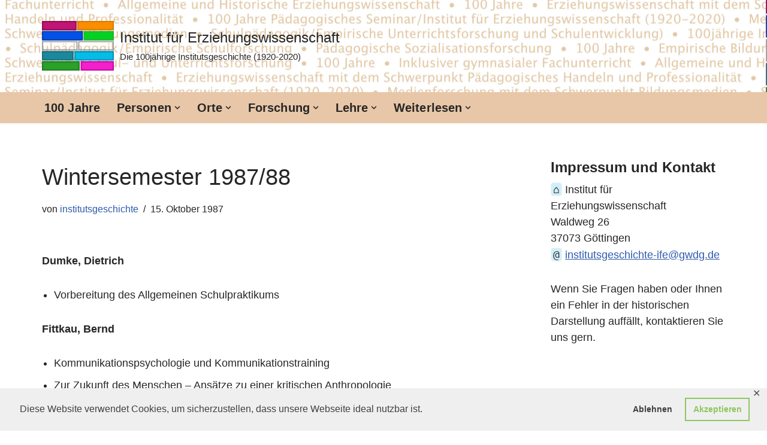

--- FILE ---
content_type: text/html; charset=UTF-8
request_url: http://institutsgeschichte-ife.uni-goettingen.de/1987/10/15/wintersemester-1987-88/
body_size: 15088
content:
<!DOCTYPE html>
<html lang="de">

<head>
	
	<meta charset="UTF-8">
	<meta name="viewport" content="width=device-width, initial-scale=1, minimum-scale=1">
	<link rel="profile" href="http://gmpg.org/xfn/11">
		<title>Wintersemester 1987/88 &#8211; Institut für Erziehungswissenschaft</title>
<meta name='robots' content='max-image-preview:large' />
<link rel="alternate" type="application/rss+xml" title="Institut für Erziehungswissenschaft &raquo; Feed" href="https://institutsgeschichte-ife.uni-goettingen.de/feed/" />
<script>
window._wpemojiSettings = {"baseUrl":"https:\/\/s.w.org\/images\/core\/emoji\/14.0.0\/72x72\/","ext":".png","svgUrl":"https:\/\/s.w.org\/images\/core\/emoji\/14.0.0\/svg\/","svgExt":".svg","source":{"concatemoji":"http:\/\/institutsgeschichte-ife.uni-goettingen.de\/wp-includes\/js\/wp-emoji-release.min.js?ver=6.2.8"}};
/*! This file is auto-generated */
!function(e,a,t){var n,r,o,i=a.createElement("canvas"),p=i.getContext&&i.getContext("2d");function s(e,t){p.clearRect(0,0,i.width,i.height),p.fillText(e,0,0);e=i.toDataURL();return p.clearRect(0,0,i.width,i.height),p.fillText(t,0,0),e===i.toDataURL()}function c(e){var t=a.createElement("script");t.src=e,t.defer=t.type="text/javascript",a.getElementsByTagName("head")[0].appendChild(t)}for(o=Array("flag","emoji"),t.supports={everything:!0,everythingExceptFlag:!0},r=0;r<o.length;r++)t.supports[o[r]]=function(e){if(p&&p.fillText)switch(p.textBaseline="top",p.font="600 32px Arial",e){case"flag":return s("\ud83c\udff3\ufe0f\u200d\u26a7\ufe0f","\ud83c\udff3\ufe0f\u200b\u26a7\ufe0f")?!1:!s("\ud83c\uddfa\ud83c\uddf3","\ud83c\uddfa\u200b\ud83c\uddf3")&&!s("\ud83c\udff4\udb40\udc67\udb40\udc62\udb40\udc65\udb40\udc6e\udb40\udc67\udb40\udc7f","\ud83c\udff4\u200b\udb40\udc67\u200b\udb40\udc62\u200b\udb40\udc65\u200b\udb40\udc6e\u200b\udb40\udc67\u200b\udb40\udc7f");case"emoji":return!s("\ud83e\udef1\ud83c\udffb\u200d\ud83e\udef2\ud83c\udfff","\ud83e\udef1\ud83c\udffb\u200b\ud83e\udef2\ud83c\udfff")}return!1}(o[r]),t.supports.everything=t.supports.everything&&t.supports[o[r]],"flag"!==o[r]&&(t.supports.everythingExceptFlag=t.supports.everythingExceptFlag&&t.supports[o[r]]);t.supports.everythingExceptFlag=t.supports.everythingExceptFlag&&!t.supports.flag,t.DOMReady=!1,t.readyCallback=function(){t.DOMReady=!0},t.supports.everything||(n=function(){t.readyCallback()},a.addEventListener?(a.addEventListener("DOMContentLoaded",n,!1),e.addEventListener("load",n,!1)):(e.attachEvent("onload",n),a.attachEvent("onreadystatechange",function(){"complete"===a.readyState&&t.readyCallback()})),(e=t.source||{}).concatemoji?c(e.concatemoji):e.wpemoji&&e.twemoji&&(c(e.twemoji),c(e.wpemoji)))}(window,document,window._wpemojiSettings);
</script>
<style>
img.wp-smiley,
img.emoji {
	display: inline !important;
	border: none !important;
	box-shadow: none !important;
	height: 1em !important;
	width: 1em !important;
	margin: 0 0.07em !important;
	vertical-align: -0.1em !important;
	background: none !important;
	padding: 0 !important;
}
</style>
	<style class='custom-scrollbar' type='text/css'>#menu-item-has-children { max-height: 400px; overflow-y: auto; overflow-x: hidden;}</style><link rel='stylesheet' id='wp-block-library-css' href='http://institutsgeschichte-ife.uni-goettingen.de/wp-includes/css/dist/block-library/style.min.css?ver=6.2.8' media='all' />
<link rel='stylesheet' id='classic-theme-styles-css' href='http://institutsgeschichte-ife.uni-goettingen.de/wp-includes/css/classic-themes.min.css?ver=6.2.8' media='all' />
<style id='global-styles-inline-css'>
body{--wp--preset--color--black: #000000;--wp--preset--color--cyan-bluish-gray: #abb8c3;--wp--preset--color--white: #ffffff;--wp--preset--color--pale-pink: #f78da7;--wp--preset--color--vivid-red: #cf2e2e;--wp--preset--color--luminous-vivid-orange: #ff6900;--wp--preset--color--luminous-vivid-amber: #fcb900;--wp--preset--color--light-green-cyan: #7bdcb5;--wp--preset--color--vivid-green-cyan: #00d084;--wp--preset--color--pale-cyan-blue: #8ed1fc;--wp--preset--color--vivid-cyan-blue: #0693e3;--wp--preset--color--vivid-purple: #9b51e0;--wp--preset--color--neve-link-color: var(--nv-primary-accent);--wp--preset--color--neve-link-hover-color: var(--nv-secondary-accent);--wp--preset--color--nv-site-bg: var(--nv-site-bg);--wp--preset--color--nv-light-bg: var(--nv-light-bg);--wp--preset--color--nv-dark-bg: var(--nv-dark-bg);--wp--preset--color--neve-text-color: var(--nv-text-color);--wp--preset--color--nv-text-dark-bg: var(--nv-text-dark-bg);--wp--preset--color--nv-c-1: var(--nv-c-1);--wp--preset--color--nv-c-2: var(--nv-c-2);--wp--preset--gradient--vivid-cyan-blue-to-vivid-purple: linear-gradient(135deg,rgba(6,147,227,1) 0%,rgb(155,81,224) 100%);--wp--preset--gradient--light-green-cyan-to-vivid-green-cyan: linear-gradient(135deg,rgb(122,220,180) 0%,rgb(0,208,130) 100%);--wp--preset--gradient--luminous-vivid-amber-to-luminous-vivid-orange: linear-gradient(135deg,rgba(252,185,0,1) 0%,rgba(255,105,0,1) 100%);--wp--preset--gradient--luminous-vivid-orange-to-vivid-red: linear-gradient(135deg,rgba(255,105,0,1) 0%,rgb(207,46,46) 100%);--wp--preset--gradient--very-light-gray-to-cyan-bluish-gray: linear-gradient(135deg,rgb(238,238,238) 0%,rgb(169,184,195) 100%);--wp--preset--gradient--cool-to-warm-spectrum: linear-gradient(135deg,rgb(74,234,220) 0%,rgb(151,120,209) 20%,rgb(207,42,186) 40%,rgb(238,44,130) 60%,rgb(251,105,98) 80%,rgb(254,248,76) 100%);--wp--preset--gradient--blush-light-purple: linear-gradient(135deg,rgb(255,206,236) 0%,rgb(152,150,240) 100%);--wp--preset--gradient--blush-bordeaux: linear-gradient(135deg,rgb(254,205,165) 0%,rgb(254,45,45) 50%,rgb(107,0,62) 100%);--wp--preset--gradient--luminous-dusk: linear-gradient(135deg,rgb(255,203,112) 0%,rgb(199,81,192) 50%,rgb(65,88,208) 100%);--wp--preset--gradient--pale-ocean: linear-gradient(135deg,rgb(255,245,203) 0%,rgb(182,227,212) 50%,rgb(51,167,181) 100%);--wp--preset--gradient--electric-grass: linear-gradient(135deg,rgb(202,248,128) 0%,rgb(113,206,126) 100%);--wp--preset--gradient--midnight: linear-gradient(135deg,rgb(2,3,129) 0%,rgb(40,116,252) 100%);--wp--preset--duotone--dark-grayscale: url('#wp-duotone-dark-grayscale');--wp--preset--duotone--grayscale: url('#wp-duotone-grayscale');--wp--preset--duotone--purple-yellow: url('#wp-duotone-purple-yellow');--wp--preset--duotone--blue-red: url('#wp-duotone-blue-red');--wp--preset--duotone--midnight: url('#wp-duotone-midnight');--wp--preset--duotone--magenta-yellow: url('#wp-duotone-magenta-yellow');--wp--preset--duotone--purple-green: url('#wp-duotone-purple-green');--wp--preset--duotone--blue-orange: url('#wp-duotone-blue-orange');--wp--preset--font-size--small: 13px;--wp--preset--font-size--medium: 20px;--wp--preset--font-size--large: 36px;--wp--preset--font-size--x-large: 42px;--wp--preset--spacing--20: 0.44rem;--wp--preset--spacing--30: 0.67rem;--wp--preset--spacing--40: 1rem;--wp--preset--spacing--50: 1.5rem;--wp--preset--spacing--60: 2.25rem;--wp--preset--spacing--70: 3.38rem;--wp--preset--spacing--80: 5.06rem;--wp--preset--shadow--natural: 6px 6px 9px rgba(0, 0, 0, 0.2);--wp--preset--shadow--deep: 12px 12px 50px rgba(0, 0, 0, 0.4);--wp--preset--shadow--sharp: 6px 6px 0px rgba(0, 0, 0, 0.2);--wp--preset--shadow--outlined: 6px 6px 0px -3px rgba(255, 255, 255, 1), 6px 6px rgba(0, 0, 0, 1);--wp--preset--shadow--crisp: 6px 6px 0px rgba(0, 0, 0, 1);}:where(.is-layout-flex){gap: 0.5em;}body .is-layout-flow > .alignleft{float: left;margin-inline-start: 0;margin-inline-end: 2em;}body .is-layout-flow > .alignright{float: right;margin-inline-start: 2em;margin-inline-end: 0;}body .is-layout-flow > .aligncenter{margin-left: auto !important;margin-right: auto !important;}body .is-layout-constrained > .alignleft{float: left;margin-inline-start: 0;margin-inline-end: 2em;}body .is-layout-constrained > .alignright{float: right;margin-inline-start: 2em;margin-inline-end: 0;}body .is-layout-constrained > .aligncenter{margin-left: auto !important;margin-right: auto !important;}body .is-layout-constrained > :where(:not(.alignleft):not(.alignright):not(.alignfull)){max-width: var(--wp--style--global--content-size);margin-left: auto !important;margin-right: auto !important;}body .is-layout-constrained > .alignwide{max-width: var(--wp--style--global--wide-size);}body .is-layout-flex{display: flex;}body .is-layout-flex{flex-wrap: wrap;align-items: center;}body .is-layout-flex > *{margin: 0;}:where(.wp-block-columns.is-layout-flex){gap: 2em;}.has-black-color{color: var(--wp--preset--color--black) !important;}.has-cyan-bluish-gray-color{color: var(--wp--preset--color--cyan-bluish-gray) !important;}.has-white-color{color: var(--wp--preset--color--white) !important;}.has-pale-pink-color{color: var(--wp--preset--color--pale-pink) !important;}.has-vivid-red-color{color: var(--wp--preset--color--vivid-red) !important;}.has-luminous-vivid-orange-color{color: var(--wp--preset--color--luminous-vivid-orange) !important;}.has-luminous-vivid-amber-color{color: var(--wp--preset--color--luminous-vivid-amber) !important;}.has-light-green-cyan-color{color: var(--wp--preset--color--light-green-cyan) !important;}.has-vivid-green-cyan-color{color: var(--wp--preset--color--vivid-green-cyan) !important;}.has-pale-cyan-blue-color{color: var(--wp--preset--color--pale-cyan-blue) !important;}.has-vivid-cyan-blue-color{color: var(--wp--preset--color--vivid-cyan-blue) !important;}.has-vivid-purple-color{color: var(--wp--preset--color--vivid-purple) !important;}.has-black-background-color{background-color: var(--wp--preset--color--black) !important;}.has-cyan-bluish-gray-background-color{background-color: var(--wp--preset--color--cyan-bluish-gray) !important;}.has-white-background-color{background-color: var(--wp--preset--color--white) !important;}.has-pale-pink-background-color{background-color: var(--wp--preset--color--pale-pink) !important;}.has-vivid-red-background-color{background-color: var(--wp--preset--color--vivid-red) !important;}.has-luminous-vivid-orange-background-color{background-color: var(--wp--preset--color--luminous-vivid-orange) !important;}.has-luminous-vivid-amber-background-color{background-color: var(--wp--preset--color--luminous-vivid-amber) !important;}.has-light-green-cyan-background-color{background-color: var(--wp--preset--color--light-green-cyan) !important;}.has-vivid-green-cyan-background-color{background-color: var(--wp--preset--color--vivid-green-cyan) !important;}.has-pale-cyan-blue-background-color{background-color: var(--wp--preset--color--pale-cyan-blue) !important;}.has-vivid-cyan-blue-background-color{background-color: var(--wp--preset--color--vivid-cyan-blue) !important;}.has-vivid-purple-background-color{background-color: var(--wp--preset--color--vivid-purple) !important;}.has-black-border-color{border-color: var(--wp--preset--color--black) !important;}.has-cyan-bluish-gray-border-color{border-color: var(--wp--preset--color--cyan-bluish-gray) !important;}.has-white-border-color{border-color: var(--wp--preset--color--white) !important;}.has-pale-pink-border-color{border-color: var(--wp--preset--color--pale-pink) !important;}.has-vivid-red-border-color{border-color: var(--wp--preset--color--vivid-red) !important;}.has-luminous-vivid-orange-border-color{border-color: var(--wp--preset--color--luminous-vivid-orange) !important;}.has-luminous-vivid-amber-border-color{border-color: var(--wp--preset--color--luminous-vivid-amber) !important;}.has-light-green-cyan-border-color{border-color: var(--wp--preset--color--light-green-cyan) !important;}.has-vivid-green-cyan-border-color{border-color: var(--wp--preset--color--vivid-green-cyan) !important;}.has-pale-cyan-blue-border-color{border-color: var(--wp--preset--color--pale-cyan-blue) !important;}.has-vivid-cyan-blue-border-color{border-color: var(--wp--preset--color--vivid-cyan-blue) !important;}.has-vivid-purple-border-color{border-color: var(--wp--preset--color--vivid-purple) !important;}.has-vivid-cyan-blue-to-vivid-purple-gradient-background{background: var(--wp--preset--gradient--vivid-cyan-blue-to-vivid-purple) !important;}.has-light-green-cyan-to-vivid-green-cyan-gradient-background{background: var(--wp--preset--gradient--light-green-cyan-to-vivid-green-cyan) !important;}.has-luminous-vivid-amber-to-luminous-vivid-orange-gradient-background{background: var(--wp--preset--gradient--luminous-vivid-amber-to-luminous-vivid-orange) !important;}.has-luminous-vivid-orange-to-vivid-red-gradient-background{background: var(--wp--preset--gradient--luminous-vivid-orange-to-vivid-red) !important;}.has-very-light-gray-to-cyan-bluish-gray-gradient-background{background: var(--wp--preset--gradient--very-light-gray-to-cyan-bluish-gray) !important;}.has-cool-to-warm-spectrum-gradient-background{background: var(--wp--preset--gradient--cool-to-warm-spectrum) !important;}.has-blush-light-purple-gradient-background{background: var(--wp--preset--gradient--blush-light-purple) !important;}.has-blush-bordeaux-gradient-background{background: var(--wp--preset--gradient--blush-bordeaux) !important;}.has-luminous-dusk-gradient-background{background: var(--wp--preset--gradient--luminous-dusk) !important;}.has-pale-ocean-gradient-background{background: var(--wp--preset--gradient--pale-ocean) !important;}.has-electric-grass-gradient-background{background: var(--wp--preset--gradient--electric-grass) !important;}.has-midnight-gradient-background{background: var(--wp--preset--gradient--midnight) !important;}.has-small-font-size{font-size: var(--wp--preset--font-size--small) !important;}.has-medium-font-size{font-size: var(--wp--preset--font-size--medium) !important;}.has-large-font-size{font-size: var(--wp--preset--font-size--large) !important;}.has-x-large-font-size{font-size: var(--wp--preset--font-size--x-large) !important;}
.wp-block-navigation a:where(:not(.wp-element-button)){color: inherit;}
:where(.wp-block-columns.is-layout-flex){gap: 2em;}
.wp-block-pullquote{font-size: 1.5em;line-height: 1.6;}
</style>
<link rel='stylesheet' id='gdpr-framework-cookieconsent-css-css' href='http://institutsgeschichte-ife.uni-goettingen.de/wp-content/plugins/gdpr-framework/assets/cookieconsent.min.css?ver=6.2.8' media='all' />
<link rel='stylesheet' id='wonderplugin-slider-css-css' href='http://institutsgeschichte-ife.uni-goettingen.de/wp-content/plugins/wonderplugin-slider-lite/engine/wonderpluginsliderengine.css?ver=14.0' media='all' />
<link rel='stylesheet' id='malihu-custom-scrollbar-css-css' href='http://institutsgeschichte-ife.uni-goettingen.de/wp-content/plugins/custom-scrollbar/asset/malihu-custom-scrollbar-plugin/jquery.mCustomScrollbar.min.css?ver=6.2.8' media='all' />
<link rel='stylesheet' id='tag-groups-css-frontend-structure-css' href='http://institutsgeschichte-ife.uni-goettingen.de/wp-content/plugins/tag-groups/assets/css/jquery-ui.structure.min.css?ver=2.0.3' media='all' />
<link rel='stylesheet' id='tag-groups-css-frontend-theme-css' href='http://institutsgeschichte-ife.uni-goettingen.de/wp-content/plugins/tag-groups/assets/css/ui-gray/jquery-ui.theme.min.css?ver=2.0.3' media='all' />
<link rel='stylesheet' id='tag-groups-css-frontend-css' href='http://institutsgeschichte-ife.uni-goettingen.de/wp-content/plugins/tag-groups/assets/css/frontend.min.css?ver=2.0.3' media='all' />
<link rel='stylesheet' id='neve-style-css' href='http://institutsgeschichte-ife.uni-goettingen.de/wp-content/themes/neve/style-main-new.min.css?ver=4.1.3' media='all' />
<style id='neve-style-inline-css'>
.is-menu-sidebar .header-menu-sidebar { visibility: visible; }.is-menu-sidebar.menu_sidebar_slide_left .header-menu-sidebar { transform: translate3d(0, 0, 0); left: 0; }.is-menu-sidebar.menu_sidebar_slide_right .header-menu-sidebar { transform: translate3d(0, 0, 0); right: 0; }.is-menu-sidebar.menu_sidebar_pull_right .header-menu-sidebar, .is-menu-sidebar.menu_sidebar_pull_left .header-menu-sidebar { transform: translateX(0); }.is-menu-sidebar.menu_sidebar_dropdown .header-menu-sidebar { height: auto; }.is-menu-sidebar.menu_sidebar_dropdown .header-menu-sidebar-inner { max-height: 400px; padding: 20px 0; }.is-menu-sidebar.menu_sidebar_full_canvas .header-menu-sidebar { opacity: 1; }.header-menu-sidebar .menu-item-nav-search:not(.floating) { pointer-events: none; }.header-menu-sidebar .menu-item-nav-search .is-menu-sidebar { pointer-events: unset; }@media screen and (max-width: 960px) { .builder-item.cr .item--inner { --textalign: center; --justify: center; } }
.nv-meta-list li.meta:not(:last-child):after { content:"/" }.nv-meta-list .no-mobile{
			display:none;
		}.nv-meta-list li.last::after{
			content: ""!important;
		}@media (min-width: 769px) {
			.nv-meta-list .no-mobile {
				display: inline-block;
			}
			.nv-meta-list li.last:not(:last-child)::after {
		 		content: "/" !important;
			}
		}
 :root{ --container: 748px;--postwidth:100%; --primarybtnbg: var(--nv-primary-accent); --primarybtnhoverbg: var(--nv-primary-accent); --primarybtncolor: #fff; --secondarybtncolor: var(--nv-primary-accent); --primarybtnhovercolor: #fff; --secondarybtnhovercolor: var(--nv-primary-accent);--primarybtnborderradius:3px;--secondarybtnborderradius:3px;--secondarybtnborderwidth:3px;--btnpadding:13px 15px;--primarybtnpadding:13px 15px;--secondarybtnpadding:calc(13px - 3px) calc(15px - 3px); --bodyfontfamily: Arial,Helvetica,sans-serif; --bodyfontsize: 15px; --bodylineheight: 1.6em; --bodyletterspacing: 0px; --bodyfontweight: 500; --bodytexttransform: none; --headingsfontfamily: Arial,Helvetica,sans-serif; --h1fontsize: 1.5em; --h1fontweight: 400; --h1lineheight: 1.6em; --h1letterspacing: 0px; --h1texttransform: none; --h2fontsize: 28px; --h2fontweight: 700; --h2lineheight: 1.3; --h2letterspacing: 0px; --h2texttransform: none; --h3fontsize: 24px; --h3fontweight: 700; --h3lineheight: 1.4; --h3letterspacing: 0px; --h3texttransform: none; --h4fontsize: 20px; --h4fontweight: 700; --h4lineheight: 1.6; --h4letterspacing: 0px; --h4texttransform: none; --h5fontsize: 16px; --h5fontweight: 700; --h5lineheight: 1.6; --h5letterspacing: 0px; --h5texttransform: none; --h6fontsize: 14px; --h6fontweight: 700; --h6lineheight: 1.6; --h6letterspacing: 0px; --h6texttransform: none;--formfieldborderwidth:2px;--formfieldborderradius:3px; --formfieldbgcolor: var(--nv-site-bg); --formfieldbordercolor: #dddddd; --formfieldcolor: var(--nv-text-color);--formfieldpadding:10px 12px; } .nv-index-posts{ --borderradius:0px; } .has-neve-button-color-color{ color: var(--nv-primary-accent)!important; } .has-neve-button-color-background-color{ background-color: var(--nv-primary-accent)!important; } .single-post-container .alignfull > [class*="__inner-container"], .single-post-container .alignwide > [class*="__inner-container"]{ max-width:718px } .nv-meta-list{ --avatarsize: 20px; } .single .nv-meta-list{ --avatarsize: 20px; } .nv-post-cover{ --height: 250px;--padding:40px 15px;--justify: flex-start; --textalign: left; --valign: center; } .nv-post-cover .nv-title-meta-wrap, .nv-page-title-wrap, .entry-header{ --textalign: left; } .nv-is-boxed.nv-title-meta-wrap{ --padding:40px 15px; --bgcolor: var(--nv-dark-bg); } .nv-overlay{ --opacity: 50; --blendmode: normal; } .nv-is-boxed.nv-comments-wrap{ --padding:20px; } .nv-is-boxed.comment-respond{ --padding:20px; } .single:not(.single-product), .page{ --c-vspace:0 0 0 0;; } .global-styled{ --bgcolor: var(--nv-site-bg); } .header-top{ --rowbcolor: var(--nv-light-bg); --color: var(--nv-text-color);--bgimage:url("http://institutsgeschichte-ife.uni-goettingen.de/wp-content/uploads/2020/02/IfE_Banner_100Jahre_3200x460-Kopie-scaled.jpg");--bgposition:7% 41%;;--bgoverlayopacity:0.5; } .header-main{ --rowbcolor: var(--nv-light-bg); --color: var(--nv-text-color); --bgcolor: #e8c7a8; } .header-bottom{ --rowbcolor: var(--nv-light-bg); --color: var(--nv-text-color); --bgcolor: #000000; } .header-menu-sidebar-bg{ --justify: flex-start; --textalign: left;--flexg: 1;--wrapdropdownwidth: auto; --color: var(--nv-text-color); --bgcolor: #ffffff; } .header-menu-sidebar{ width: 360px; } .builder-item--logo{ --maxwidth: 120px; --fs: 24px;--padding:10px 0;--margin:0; --textalign: left;--justify: flex-start; } .builder-item--nav-icon,.header-menu-sidebar .close-sidebar-panel .navbar-toggle{ --borderradius:3px;--borderwidth:1px; } .builder-item--nav-icon{ --label-margin:0 5px 0 0;;--padding:10px 15px;--margin:0; } .builder-item--primary-menu{ --hovercolor: #ffffff; --hovertextcolor: var(--nv-text-color); --activecolor: #3e38dc; --spacing: 20px; --height: 25px;--padding:0;--margin:0; --fontsize: 1em; --lineheight: 1.6; --letterspacing: 0px; --fontweight: 600; --texttransform: none; --iconsize: 1em; } .hfg-is-group.has-primary-menu .inherit-ff{ --inheritedfw: 600; } .footer-top-inner .row{ grid-template-columns:1fr 1fr 1fr; --valign: flex-start; } .footer-top{ --rowbcolor: var(--nv-light-bg); --color: var(--nv-text-color); --bgcolor: #e8c7a8; } .footer-main-inner .row{ grid-template-columns:1fr 1fr 1fr; --valign: flex-start; } .footer-main{ --rowbcolor: var(--nv-light-bg); --color: var(--nv-text-color); --bgcolor: var(--nv-site-bg); } .footer-bottom-inner .row{ grid-template-columns:1fr; --valign: flex-start; } .footer-bottom{ --rowbcolor: var(--nv-light-bg); --color: var(--nv-text-dark-bg); --bgcolor: #24292e; } @media(min-width: 576px){ :root{ --container: 992px;--postwidth:50%;--btnpadding:13px 15px;--primarybtnpadding:13px 15px;--secondarybtnpadding:calc(13px - 3px) calc(15px - 3px); --bodyfontsize: 16px; --bodylineheight: 1.6em; --bodyletterspacing: 0px; --h1fontsize: 1.5em; --h1lineheight: 1.6em; --h1letterspacing: 0px; --h2fontsize: 30px; --h2lineheight: 1.2; --h2letterspacing: 0px; --h3fontsize: 26px; --h3lineheight: 1.4; --h3letterspacing: 0px; --h4fontsize: 22px; --h4lineheight: 1.5; --h4letterspacing: 0px; --h5fontsize: 18px; --h5lineheight: 1.6; --h5letterspacing: 0px; --h6fontsize: 14px; --h6lineheight: 1.6; --h6letterspacing: 0px; } .single-post-container .alignfull > [class*="__inner-container"], .single-post-container .alignwide > [class*="__inner-container"]{ max-width:962px } .nv-meta-list{ --avatarsize: 20px; } .single .nv-meta-list{ --avatarsize: 20px; } .nv-post-cover{ --height: 320px;--padding:60px 30px;--justify: flex-start; --textalign: left; --valign: center; } .nv-post-cover .nv-title-meta-wrap, .nv-page-title-wrap, .entry-header{ --textalign: left; } .nv-is-boxed.nv-title-meta-wrap{ --padding:60px 30px; } .nv-is-boxed.nv-comments-wrap{ --padding:30px; } .nv-is-boxed.comment-respond{ --padding:30px; } .single:not(.single-product), .page{ --c-vspace:0 0 0 0;; } .header-menu-sidebar-bg{ --justify: flex-start; --textalign: left;--flexg: 1;--wrapdropdownwidth: auto; } .header-menu-sidebar{ width: 360px; } .builder-item--logo{ --maxwidth: 120px; --fs: 24px;--padding:10px 0;--margin:0; --textalign: left;--justify: flex-start; } .builder-item--nav-icon{ --label-margin:0 5px 0 0;;--padding:10px 15px;--margin:0; } .builder-item--primary-menu{ --spacing: 20px; --height: 25px;--padding:0;--margin:0; --fontsize: 1em; --lineheight: 1.6; --letterspacing: 0px; --iconsize: 1em; } }@media(min-width: 960px){ :root{ --container: 1170px;--postwidth:33.333333333333%;--btnpadding:13px 15px;--primarybtnpadding:13px 15px;--secondarybtnpadding:calc(13px - 3px) calc(15px - 3px); --bodyfontsize: 18px; --bodylineheight: 1.5em; --bodyletterspacing: 0px; --h1fontsize: 2.1em; --h1lineheight: 1.6em; --h1letterspacing: 0px; --h2fontsize: 32px; --h2lineheight: 1.2; --h2letterspacing: 0px; --h3fontsize: 28px; --h3lineheight: 1.4; --h3letterspacing: 0px; --h4fontsize: 24px; --h4lineheight: 1.5; --h4letterspacing: 0px; --h5fontsize: 20px; --h5lineheight: 1.6; --h5letterspacing: 0px; --h6fontsize: 16px; --h6lineheight: 1.6; --h6letterspacing: 0px; } body:not(.single):not(.archive):not(.blog):not(.search):not(.error404) .neve-main > .container .col, body.post-type-archive-course .neve-main > .container .col, body.post-type-archive-llms_membership .neve-main > .container .col{ max-width: 100%; } body:not(.single):not(.archive):not(.blog):not(.search):not(.error404) .nv-sidebar-wrap, body.post-type-archive-course .nv-sidebar-wrap, body.post-type-archive-llms_membership .nv-sidebar-wrap{ max-width: 0%; } .neve-main > .archive-container .nv-index-posts.col{ max-width: 100%; } .neve-main > .archive-container .nv-sidebar-wrap{ max-width: 0%; } .neve-main > .single-post-container .nv-single-post-wrap.col{ max-width: 70%; } .single-post-container .alignfull > [class*="__inner-container"], .single-post-container .alignwide > [class*="__inner-container"]{ max-width:789px } .container-fluid.single-post-container .alignfull > [class*="__inner-container"], .container-fluid.single-post-container .alignwide > [class*="__inner-container"]{ max-width:calc(70% + 15px) } .neve-main > .single-post-container .nv-sidebar-wrap{ max-width: 30%; } .nv-meta-list{ --avatarsize: 20px; } .single .nv-meta-list{ --avatarsize: 20px; } .nv-post-cover{ --height: 400px;--padding:60px 40px;--justify: flex-start; --textalign: left; --valign: center; } .nv-post-cover .nv-title-meta-wrap, .nv-page-title-wrap, .entry-header{ --textalign: left; } .nv-is-boxed.nv-title-meta-wrap{ --padding:60px 40px; } .nv-is-boxed.nv-comments-wrap{ --padding:40px; } .nv-is-boxed.comment-respond{ --padding:40px; } .single:not(.single-product), .page{ --c-vspace:0 0 0 0;; } .header-top{ --height:154px; } .header-main{ --height:52px; } .header-menu-sidebar-bg{ --justify: flex-start; --textalign: left;--flexg: 1;--wrapdropdownwidth: auto; } .header-menu-sidebar{ width: 360px; } .builder-item--logo{ --maxwidth: 120px; --fs: 24px;--padding:9px 2px 10px 0;;--margin:0; --textalign: left;--justify: flex-start; } .builder-item--nav-icon{ --label-margin:0 5px 0 0;;--padding:10px 15px;--margin:0; } .builder-item--primary-menu{ --spacing: 20px; --height: 25px;--padding:0;--margin:0; --fontsize: 1.1em; --lineheight: 1.6; --letterspacing: 0.1px; --iconsize: 1.1em; } }:root{--nv-primary-accent:#2f5aae;--nv-secondary-accent:#2f5aae;--nv-site-bg:#ffffff;--nv-light-bg:#f4f5f7;--nv-dark-bg:#121212;--nv-text-color:#272626;--nv-text-dark-bg:#ffffff;--nv-c-1:#9463ae;--nv-c-2:#be574b;--nv-fallback-ff:Arial, Helvetica, sans-serif;}
</style>
<link rel='stylesheet' id='tablepress-default-css' href='http://institutsgeschichte-ife.uni-goettingen.de/wp-content/tablepress-combined.min.css?ver=10' media='all' />
<script src='http://institutsgeschichte-ife.uni-goettingen.de/wp-includes/js/jquery/jquery.min.js?ver=3.6.4' id='jquery-core-js'></script>






<link rel="https://api.w.org/" href="https://institutsgeschichte-ife.uni-goettingen.de/wp-json/" /><link rel="alternate" type="application/json" href="https://institutsgeschichte-ife.uni-goettingen.de/wp-json/wp/v2/posts/1504" /><link rel="EditURI" type="application/rsd+xml" title="RSD" href="https://institutsgeschichte-ife.uni-goettingen.de/xmlrpc.php?rsd" />
<link rel="wlwmanifest" type="application/wlwmanifest+xml" href="http://institutsgeschichte-ife.uni-goettingen.de/wp-includes/wlwmanifest.xml" />
<meta name="generator" content="WordPress 6.2.8" />
<link rel="canonical" href="https://institutsgeschichte-ife.uni-goettingen.de/1987/10/15/wintersemester-1987-88/" />
<link rel='shortlink' href='https://institutsgeschichte-ife.uni-goettingen.de/?p=1504' />
<link rel="alternate" type="application/json+oembed" href="https://institutsgeschichte-ife.uni-goettingen.de/wp-json/oembed/1.0/embed?url=https%3A%2F%2Finstitutsgeschichte-ife.uni-goettingen.de%2F1987%2F10%2F15%2Fwintersemester-1987-88%2F" />
<link rel="alternate" type="text/xml+oembed" href="https://institutsgeschichte-ife.uni-goettingen.de/wp-json/oembed/1.0/embed?url=https%3A%2F%2Finstitutsgeschichte-ife.uni-goettingen.de%2F1987%2F10%2F15%2Fwintersemester-1987-88%2F&#038;format=xml" />

	</head>

<body  class="post-template-default single single-post postid-1504 single-format-standard wp-custom-logo  nv-blog-grid nv-sidebar-right menu_sidebar_slide_left" id="neve_body"  >
<svg xmlns="http://www.w3.org/2000/svg" viewBox="0 0 0 0" width="0" height="0" focusable="false" role="none" style="visibility: hidden; position: absolute; left: -9999px; overflow: hidden;" ><defs><filter id="wp-duotone-dark-grayscale"><feColorMatrix color-interpolation-filters="sRGB" type="matrix" values=" .299 .587 .114 0 0 .299 .587 .114 0 0 .299 .587 .114 0 0 .299 .587 .114 0 0 " /><feComponentTransfer color-interpolation-filters="sRGB" ><feFuncR type="table" tableValues="0 0.49803921568627" /><feFuncG type="table" tableValues="0 0.49803921568627" /><feFuncB type="table" tableValues="0 0.49803921568627" /><feFuncA type="table" tableValues="1 1" /></feComponentTransfer><feComposite in2="SourceGraphic" operator="in" /></filter></defs></svg><svg xmlns="http://www.w3.org/2000/svg" viewBox="0 0 0 0" width="0" height="0" focusable="false" role="none" style="visibility: hidden; position: absolute; left: -9999px; overflow: hidden;" ><defs><filter id="wp-duotone-grayscale"><feColorMatrix color-interpolation-filters="sRGB" type="matrix" values=" .299 .587 .114 0 0 .299 .587 .114 0 0 .299 .587 .114 0 0 .299 .587 .114 0 0 " /><feComponentTransfer color-interpolation-filters="sRGB" ><feFuncR type="table" tableValues="0 1" /><feFuncG type="table" tableValues="0 1" /><feFuncB type="table" tableValues="0 1" /><feFuncA type="table" tableValues="1 1" /></feComponentTransfer><feComposite in2="SourceGraphic" operator="in" /></filter></defs></svg><svg xmlns="http://www.w3.org/2000/svg" viewBox="0 0 0 0" width="0" height="0" focusable="false" role="none" style="visibility: hidden; position: absolute; left: -9999px; overflow: hidden;" ><defs><filter id="wp-duotone-purple-yellow"><feColorMatrix color-interpolation-filters="sRGB" type="matrix" values=" .299 .587 .114 0 0 .299 .587 .114 0 0 .299 .587 .114 0 0 .299 .587 .114 0 0 " /><feComponentTransfer color-interpolation-filters="sRGB" ><feFuncR type="table" tableValues="0.54901960784314 0.98823529411765" /><feFuncG type="table" tableValues="0 1" /><feFuncB type="table" tableValues="0.71764705882353 0.25490196078431" /><feFuncA type="table" tableValues="1 1" /></feComponentTransfer><feComposite in2="SourceGraphic" operator="in" /></filter></defs></svg><svg xmlns="http://www.w3.org/2000/svg" viewBox="0 0 0 0" width="0" height="0" focusable="false" role="none" style="visibility: hidden; position: absolute; left: -9999px; overflow: hidden;" ><defs><filter id="wp-duotone-blue-red"><feColorMatrix color-interpolation-filters="sRGB" type="matrix" values=" .299 .587 .114 0 0 .299 .587 .114 0 0 .299 .587 .114 0 0 .299 .587 .114 0 0 " /><feComponentTransfer color-interpolation-filters="sRGB" ><feFuncR type="table" tableValues="0 1" /><feFuncG type="table" tableValues="0 0.27843137254902" /><feFuncB type="table" tableValues="0.5921568627451 0.27843137254902" /><feFuncA type="table" tableValues="1 1" /></feComponentTransfer><feComposite in2="SourceGraphic" operator="in" /></filter></defs></svg><svg xmlns="http://www.w3.org/2000/svg" viewBox="0 0 0 0" width="0" height="0" focusable="false" role="none" style="visibility: hidden; position: absolute; left: -9999px; overflow: hidden;" ><defs><filter id="wp-duotone-midnight"><feColorMatrix color-interpolation-filters="sRGB" type="matrix" values=" .299 .587 .114 0 0 .299 .587 .114 0 0 .299 .587 .114 0 0 .299 .587 .114 0 0 " /><feComponentTransfer color-interpolation-filters="sRGB" ><feFuncR type="table" tableValues="0 0" /><feFuncG type="table" tableValues="0 0.64705882352941" /><feFuncB type="table" tableValues="0 1" /><feFuncA type="table" tableValues="1 1" /></feComponentTransfer><feComposite in2="SourceGraphic" operator="in" /></filter></defs></svg><svg xmlns="http://www.w3.org/2000/svg" viewBox="0 0 0 0" width="0" height="0" focusable="false" role="none" style="visibility: hidden; position: absolute; left: -9999px; overflow: hidden;" ><defs><filter id="wp-duotone-magenta-yellow"><feColorMatrix color-interpolation-filters="sRGB" type="matrix" values=" .299 .587 .114 0 0 .299 .587 .114 0 0 .299 .587 .114 0 0 .299 .587 .114 0 0 " /><feComponentTransfer color-interpolation-filters="sRGB" ><feFuncR type="table" tableValues="0.78039215686275 1" /><feFuncG type="table" tableValues="0 0.94901960784314" /><feFuncB type="table" tableValues="0.35294117647059 0.47058823529412" /><feFuncA type="table" tableValues="1 1" /></feComponentTransfer><feComposite in2="SourceGraphic" operator="in" /></filter></defs></svg><svg xmlns="http://www.w3.org/2000/svg" viewBox="0 0 0 0" width="0" height="0" focusable="false" role="none" style="visibility: hidden; position: absolute; left: -9999px; overflow: hidden;" ><defs><filter id="wp-duotone-purple-green"><feColorMatrix color-interpolation-filters="sRGB" type="matrix" values=" .299 .587 .114 0 0 .299 .587 .114 0 0 .299 .587 .114 0 0 .299 .587 .114 0 0 " /><feComponentTransfer color-interpolation-filters="sRGB" ><feFuncR type="table" tableValues="0.65098039215686 0.40392156862745" /><feFuncG type="table" tableValues="0 1" /><feFuncB type="table" tableValues="0.44705882352941 0.4" /><feFuncA type="table" tableValues="1 1" /></feComponentTransfer><feComposite in2="SourceGraphic" operator="in" /></filter></defs></svg><svg xmlns="http://www.w3.org/2000/svg" viewBox="0 0 0 0" width="0" height="0" focusable="false" role="none" style="visibility: hidden; position: absolute; left: -9999px; overflow: hidden;" ><defs><filter id="wp-duotone-blue-orange"><feColorMatrix color-interpolation-filters="sRGB" type="matrix" values=" .299 .587 .114 0 0 .299 .587 .114 0 0 .299 .587 .114 0 0 .299 .587 .114 0 0 " /><feComponentTransfer color-interpolation-filters="sRGB" ><feFuncR type="table" tableValues="0.098039215686275 1" /><feFuncG type="table" tableValues="0 0.66274509803922" /><feFuncB type="table" tableValues="0.84705882352941 0.41960784313725" /><feFuncA type="table" tableValues="1 1" /></feComponentTransfer><feComposite in2="SourceGraphic" operator="in" /></filter></defs></svg><div class="wrapper">
	
	<header class="header"  >
		<a class="neve-skip-link show-on-focus" href="#content" >
			Zum Inhalt springen		</a>
		<div id="header-grid"  class="hfg_header site-header">
	<div class="header--row header-top hide-on-mobile hide-on-tablet layout-full-contained header--row"
	data-row-id="top" data-show-on="desktop">

	<div
		class="header--row-inner header-top-inner">
		<div class="container">
			<div
				class="row row--wrapper"
				data-section="hfg_header_layout_top" >
				<div class="hfg-slot left"><div class="builder-item desktop-left"><div class="item--inner builder-item--logo"
		data-section="title_tagline"
		data-item-id="logo">
	
<div class="site-logo">
	<a class="brand" href="https://institutsgeschichte-ife.uni-goettingen.de/" aria-label="Institut für Erziehungswissenschaft Die 100jährige Institutsgeschichte (1920-2020)" rel="home"><div class="title-with-logo"><img width="150" height="104" src="https://institutsgeschichte-ife.uni-goettingen.de/wp-content/uploads/2020/01/cropped-logo2.png" class="neve-site-logo skip-lazy" alt="" decoding="async" data-variant="logo" /><div class="nv-title-tagline-wrap"><p class="site-title">Institut für Erziehungswissenschaft</p><small>Die 100jährige Institutsgeschichte (1920-2020)</small></div></div></a></div>
	</div>

</div></div><div class="hfg-slot right"></div>							</div>
		</div>
	</div>
</div>


<nav class="header--row header-main hide-on-mobile hide-on-tablet layout-full-contained nv-navbar header--row"
	data-row-id="main" data-show-on="desktop">

	<div
		class="header--row-inner header-main-inner">
		<div class="container">
			<div
				class="row row--wrapper"
				data-section="hfg_header_layout_main" >
				<div class="hfg-slot left"><div class="builder-item has-nav"><div class="item--inner builder-item--primary-menu has_menu"
		data-section="header_menu_primary"
		data-item-id="primary-menu">
	<div class="nv-nav-wrap">
	<div role="navigation" class="nav-menu-primary"
			aria-label="Primäres Menü">

		<ul id="nv-primary-navigation-main" class="primary-menu-ul nav-ul menu-desktop"><li id="menu-item-4892" class="menu-item menu-item-type-post_type menu-item-object-page menu-item-home menu-item-4892"><div class="wrap"><a href="https://institutsgeschichte-ife.uni-goettingen.de/">100 Jahre</a></div></li>
<li id="menu-item-4900" class="menu-item menu-item-type-post_type menu-item-object-page menu-item-has-children menu-item-4900"><div class="wrap"><a href="https://institutsgeschichte-ife.uni-goettingen.de/personen/"><span class="menu-item-title-wrap dd-title">Personen</span></a><div role="button" aria-pressed="false" aria-label="Untermenü öffnen" tabindex="0" class="caret-wrap caret 2" style="margin-left:5px;"><span class="caret"><svg fill="currentColor" aria-label="Dropdown" xmlns="http://www.w3.org/2000/svg" viewBox="0 0 448 512"><path d="M207.029 381.476L12.686 187.132c-9.373-9.373-9.373-24.569 0-33.941l22.667-22.667c9.357-9.357 24.522-9.375 33.901-.04L224 284.505l154.745-154.021c9.379-9.335 24.544-9.317 33.901.04l22.667 22.667c9.373 9.373 9.373 24.569 0 33.941L240.971 381.476c-9.373 9.372-24.569 9.372-33.942 0z"/></svg></span></div></div>
<ul class="sub-menu">
	<li id="menu-item-10154" class="menu-item menu-item-type-post_type menu-item-object-page menu-item-10154"><div class="wrap"><a href="https://institutsgeschichte-ife.uni-goettingen.de/personen/">alle Personen von 1920-2020</a></div></li>
	<li id="menu-item-10156" class="menu-item menu-item-type-post_type menu-item-object-page menu-item-10156"><div class="wrap"><a href="https://institutsgeschichte-ife.uni-goettingen.de/impressionen-ehemaliger-mitarbeiterinnen-und-studierender/">Impressionen ehemaliger Mitarbeiter*innen und Studierender</a></div></li>
</ul>
</li>
<li id="menu-item-4894" class="menu-item menu-item-type-post_type menu-item-object-page menu-item-has-children menu-item-4894"><div class="wrap"><a href="https://institutsgeschichte-ife.uni-goettingen.de/orte/"><span class="menu-item-title-wrap dd-title">Orte</span></a><div role="button" aria-pressed="false" aria-label="Untermenü öffnen" tabindex="0" class="caret-wrap caret 5" style="margin-left:5px;"><span class="caret"><svg fill="currentColor" aria-label="Dropdown" xmlns="http://www.w3.org/2000/svg" viewBox="0 0 448 512"><path d="M207.029 381.476L12.686 187.132c-9.373-9.373-9.373-24.569 0-33.941l22.667-22.667c9.357-9.357 24.522-9.375 33.901-.04L224 284.505l154.745-154.021c9.379-9.335 24.544-9.317 33.901.04l22.667 22.667c9.373 9.373 9.373 24.569 0 33.941L240.971 381.476c-9.373 9.372-24.569 9.372-33.942 0z"/></svg></span></div></div>
<ul class="sub-menu">
	<li id="menu-item-10118" class="menu-item menu-item-type-post_type menu-item-object-page menu-item-10118"><div class="wrap"><a href="https://institutsgeschichte-ife.uni-goettingen.de/orte/">Sitze des Pädagogischen Seminars / Instituts für Erziehungswissenschaft</a></div></li>
	<li id="menu-item-10954" class="menu-item menu-item-type-post_type menu-item-object-post menu-item-10954"><div class="wrap"><a href="https://institutsgeschichte-ife.uni-goettingen.de/1920/10/01/die-bibliothek-des-paedagogischen-seminars/">Die Bibliothek(en) des Pädagogischen Seminars</a></div></li>
	<li id="menu-item-10952" class="menu-item menu-item-type-post_type menu-item-object-post menu-item-10952"><div class="wrap"><a href="https://institutsgeschichte-ife.uni-goettingen.de/1929/10/01/landheim-in-lippoldsberg-das-nohl-haus/">Landheim in Lippoldsberg &#8211; Das &#8218;Nohl-Haus&#8216;</a></div></li>
	<li id="menu-item-10956" class="menu-item menu-item-type-post_type menu-item-object-post menu-item-10956"><div class="wrap"><a href="https://institutsgeschichte-ife.uni-goettingen.de/1920/10/01/zusatz-orte-des-paedagogischen-seminars-unfertig/">Orte in Verbindung mit dem Pädagogischen Seminar</a></div></li>
	<li id="menu-item-11590" class="menu-item menu-item-type-post_type menu-item-object-post menu-item-11590"><div class="wrap"><a href="https://institutsgeschichte-ife.uni-goettingen.de/2020/01/24/impressionen-ehemaliger-mitarbeiterinnen-und-studierender/">Impressionen ehemaliger Mitarbeiter*innen und Studierender</a></div></li>
</ul>
</li>
<li id="menu-item-4896" class="menu-item menu-item-type-post_type menu-item-object-page menu-item-has-children menu-item-4896"><div class="wrap"><a href="https://institutsgeschichte-ife.uni-goettingen.de/forschung/"><span class="menu-item-title-wrap dd-title">Forschung</span></a><div role="button" aria-pressed="false" aria-label="Untermenü öffnen" tabindex="0" class="caret-wrap caret 11" style="margin-left:5px;"><span class="caret"><svg fill="currentColor" aria-label="Dropdown" xmlns="http://www.w3.org/2000/svg" viewBox="0 0 448 512"><path d="M207.029 381.476L12.686 187.132c-9.373-9.373-9.373-24.569 0-33.941l22.667-22.667c9.357-9.357 24.522-9.375 33.901-.04L224 284.505l154.745-154.021c9.379-9.335 24.544-9.317 33.901.04l22.667 22.667c9.373 9.373 9.373 24.569 0 33.941L240.971 381.476c-9.373 9.372-24.569 9.372-33.942 0z"/></svg></span></div></div>
<ul class="sub-menu">
	<li id="menu-item-12016" class="menu-item menu-item-type-post_type menu-item-object-page menu-item-12016"><div class="wrap"><a href="https://institutsgeschichte-ife.uni-goettingen.de/forschung/">geförderte Forschungsprojekte</a></div></li>
	<li id="menu-item-12014" class="menu-item menu-item-type-post_type menu-item-object-post menu-item-12014"><div class="wrap"><a href="https://institutsgeschichte-ife.uni-goettingen.de/2020/01/25/qualifikationsarbeiten-nach-betreuerinnen/">Qualifikationsarbeiten nach Betreuer*innen (alphabethisch)</a></div></li>
	<li id="menu-item-12012" class="menu-item menu-item-type-post_type menu-item-object-post menu-item-12012"><div class="wrap"><a href="https://institutsgeschichte-ife.uni-goettingen.de/2020/01/25/qualifikationsarbeiten-tabellarisch/">Qualifikationsarbeiten (tabellarisch)</a></div></li>
</ul>
</li>
<li id="menu-item-5320" class="menu-item menu-item-type-post_type menu-item-object-page menu-item-has-children menu-item-5320"><div class="wrap"><a href="https://institutsgeschichte-ife.uni-goettingen.de/archiv/"><span class="menu-item-title-wrap dd-title">Lehre</span></a><div role="button" aria-pressed="false" aria-label="Untermenü öffnen" tabindex="0" class="caret-wrap caret 15" style="margin-left:5px;"><span class="caret"><svg fill="currentColor" aria-label="Dropdown" xmlns="http://www.w3.org/2000/svg" viewBox="0 0 448 512"><path d="M207.029 381.476L12.686 187.132c-9.373-9.373-9.373-24.569 0-33.941l22.667-22.667c9.357-9.357 24.522-9.375 33.901-.04L224 284.505l154.745-154.021c9.379-9.335 24.544-9.317 33.901.04l22.667 22.667c9.373 9.373 9.373 24.569 0 33.941L240.971 381.476c-9.373 9.372-24.569 9.372-33.942 0z"/></svg></span></div></div>
<ul class="sub-menu">
	<li id="menu-item-10120" class="menu-item menu-item-type-post_type menu-item-object-page menu-item-10120"><div class="wrap"><a href="https://institutsgeschichte-ife.uni-goettingen.de/archiv/">alle Lehrveranstaltungen 1920-2020</a></div></li>
	<li id="menu-item-10136" class="menu-item menu-item-type-post_type menu-item-object-page menu-item-10136"><div class="wrap"><a href="https://institutsgeschichte-ife.uni-goettingen.de/lehrverkanstaltungstabelle-1920-2020/">Lehrveranstaltungstabelle 1920-2020</a></div></li>
	<li id="menu-item-4898" class="menu-item menu-item-type-post_type menu-item-object-page menu-item-4898"><div class="wrap"><a href="https://institutsgeschichte-ife.uni-goettingen.de/lehre/">weiterführende Informationen / Einblick in die Vorlesungsverzeichnisse</a></div></li>
</ul>
</li>
<li id="menu-item-4902" class="menu-item menu-item-type-post_type menu-item-object-page menu-item-has-children menu-item-4902"><div class="wrap"><a href="https://institutsgeschichte-ife.uni-goettingen.de/weiterlesen/"><span class="menu-item-title-wrap dd-title">Weiterlesen</span></a><div role="button" aria-pressed="false" aria-label="Untermenü öffnen" tabindex="0" class="caret-wrap caret 19" style="margin-left:5px;"><span class="caret"><svg fill="currentColor" aria-label="Dropdown" xmlns="http://www.w3.org/2000/svg" viewBox="0 0 448 512"><path d="M207.029 381.476L12.686 187.132c-9.373-9.373-9.373-24.569 0-33.941l22.667-22.667c9.357-9.357 24.522-9.375 33.901-.04L224 284.505l154.745-154.021c9.379-9.335 24.544-9.317 33.901.04l22.667 22.667c9.373 9.373 9.373 24.569 0 33.941L240.971 381.476c-9.373 9.372-24.569 9.372-33.942 0z"/></svg></span></div></div>
<ul class="sub-menu">
	<li id="menu-item-5400" class="menu-item menu-item-type-post_type menu-item-object-page menu-item-5400"><div class="wrap"><a href="https://institutsgeschichte-ife.uni-goettingen.de/publikationen/">Publikationen über das Pädagogische Seminar / IFE</a></div></li>
	<li id="menu-item-6994" class="menu-item menu-item-type-post_type menu-item-object-page menu-item-6994"><div class="wrap"><a href="https://institutsgeschichte-ife.uni-goettingen.de/vorgeschichte/">Vorgeschichte</a></div></li>
	<li id="menu-item-7014" class="menu-item menu-item-type-post_type menu-item-object-page menu-item-7014"><div class="wrap"><a href="https://institutsgeschichte-ife.uni-goettingen.de/nationalsozialismus/">Das Pädagogische Seminar im Nationalsozialismus</a></div></li>
	<li id="menu-item-7762" class="menu-item menu-item-type-post_type menu-item-object-page menu-item-7762"><div class="wrap"><a href="https://institutsgeschichte-ife.uni-goettingen.de/goettinger-studien-zur-paedagogik-1923-1961/">Göttinger Studien zur Pädagogik (1923-1972)</a></div></li>
	<li id="menu-item-7074" class="menu-item menu-item-type-post_type menu-item-object-page menu-item-7074"><div class="wrap"><a href="https://institutsgeschichte-ife.uni-goettingen.de/?page_id=7068">Göttinger Beiträge zur erziehungswissenschaftlichen Forschung (1991-heute)</a></div></li>
	<li id="menu-item-8954" class="menu-item menu-item-type-post_type menu-item-object-page menu-item-8954"><div class="wrap"><a href="https://institutsgeschichte-ife.uni-goettingen.de/erziehungswissenschaftliche-studien/">Erziehungswissenschaftliche Studien (2014-heute)</a></div></li>
	<li id="menu-item-10116" class="menu-item menu-item-type-post_type menu-item-object-page menu-item-10116"><div class="wrap"><a href="https://institutsgeschichte-ife.uni-goettingen.de/paedagogisch-hochschule-fachbereich-erziehungswissenschaft/">Pädagogische Hochschule / Fachbereich Erziehungswissenschaften / Erziehungswissenschaftliche Fakultät</a></div></li>
	<li id="menu-item-10114" class="menu-item menu-item-type-post_type menu-item-object-page menu-item-10114"><div class="wrap"><a href="https://institutsgeschichte-ife.uni-goettingen.de/wirtschaftspaedagogik/">Wirtschaftspädagogik</a></div></li>
</ul>
</li>
</ul>	</div>
</div>

	</div>

</div></div><div class="hfg-slot right"></div>							</div>
		</div>
	</div>
</nav>


<nav class="header--row header-main hide-on-desktop layout-full-contained nv-navbar header--row"
	data-row-id="main" data-show-on="mobile">

	<div
		class="header--row-inner header-main-inner">
		<div class="container">
			<div
				class="row row--wrapper"
				data-section="hfg_header_layout_main" >
				<div class="hfg-slot left"><div class="builder-item tablet-left mobile-left"><div class="item--inner builder-item--logo"
		data-section="title_tagline"
		data-item-id="logo">
	
<div class="site-logo">
	<a class="brand" href="https://institutsgeschichte-ife.uni-goettingen.de/" aria-label="Institut für Erziehungswissenschaft Die 100jährige Institutsgeschichte (1920-2020)" rel="home"><div class="title-with-logo"><img width="150" height="104" src="https://institutsgeschichte-ife.uni-goettingen.de/wp-content/uploads/2020/01/cropped-logo2.png" class="neve-site-logo skip-lazy" alt="" decoding="async" data-variant="logo" /><div class="nv-title-tagline-wrap"><p class="site-title">Institut für Erziehungswissenschaft</p><small>Die 100jährige Institutsgeschichte (1920-2020)</small></div></div></a></div>
	</div>

</div></div><div class="hfg-slot right"><div class="builder-item tablet-left mobile-left"><div class="item--inner builder-item--nav-icon"
		data-section="header_menu_icon"
		data-item-id="nav-icon">
	<div class="menu-mobile-toggle item-button navbar-toggle-wrapper">
	<button type="button" class=" navbar-toggle"
			value="Navigationsmenü"
					aria-label="Navigationsmenü "
			aria-expanded="false" onclick="if('undefined' !== typeof toggleAriaClick ) { toggleAriaClick() }">
					<span class="bars">
				<span class="icon-bar"></span>
				<span class="icon-bar"></span>
				<span class="icon-bar"></span>
			</span>
					<span class="screen-reader-text">Navigationsmenü</span>
	</button>
</div> <!--.navbar-toggle-wrapper-->


	</div>

</div></div>							</div>
		</div>
	</div>
</nav>

<div
		id="header-menu-sidebar" class="header-menu-sidebar tcb menu-sidebar-panel slide_left hfg-pe"
		data-row-id="sidebar">
	<div id="header-menu-sidebar-bg" class="header-menu-sidebar-bg">
				<div class="close-sidebar-panel navbar-toggle-wrapper">
			<button type="button" class="hamburger is-active  navbar-toggle active" 					value="Navigationsmenü"
					aria-label="Navigationsmenü "
					aria-expanded="false" onclick="if('undefined' !== typeof toggleAriaClick ) { toggleAriaClick() }">
								<span class="bars">
						<span class="icon-bar"></span>
						<span class="icon-bar"></span>
						<span class="icon-bar"></span>
					</span>
								<span class="screen-reader-text">
			Navigationsmenü					</span>
			</button>
		</div>
					<div id="header-menu-sidebar-inner" class="header-menu-sidebar-inner tcb ">
						<div class="builder-item has-nav"><div class="item--inner builder-item--primary-menu has_menu"
		data-section="header_menu_primary"
		data-item-id="primary-menu">
	<div class="nv-nav-wrap">
	<div role="navigation" class="nav-menu-primary"
			aria-label="Primäres Menü">

		<ul id="nv-primary-navigation-sidebar" class="primary-menu-ul nav-ul menu-mobile"><li class="menu-item menu-item-type-post_type menu-item-object-page menu-item-home menu-item-4892"><div class="wrap"><a href="https://institutsgeschichte-ife.uni-goettingen.de/">100 Jahre</a></div></li>
<li class="menu-item menu-item-type-post_type menu-item-object-page menu-item-has-children menu-item-4900"><div class="wrap"><a href="https://institutsgeschichte-ife.uni-goettingen.de/personen/"><span class="menu-item-title-wrap dd-title">Personen</span></a><button tabindex="0" type="button" class="caret-wrap navbar-toggle 2 " style="margin-left:5px;"  aria-label="Umschalten Personen"><span class="caret"><svg fill="currentColor" aria-label="Dropdown" xmlns="http://www.w3.org/2000/svg" viewBox="0 0 448 512"><path d="M207.029 381.476L12.686 187.132c-9.373-9.373-9.373-24.569 0-33.941l22.667-22.667c9.357-9.357 24.522-9.375 33.901-.04L224 284.505l154.745-154.021c9.379-9.335 24.544-9.317 33.901.04l22.667 22.667c9.373 9.373 9.373 24.569 0 33.941L240.971 381.476c-9.373 9.372-24.569 9.372-33.942 0z"/></svg></span></button></div>
<ul class="sub-menu">
	<li class="menu-item menu-item-type-post_type menu-item-object-page menu-item-10154"><div class="wrap"><a href="https://institutsgeschichte-ife.uni-goettingen.de/personen/">alle Personen von 1920-2020</a></div></li>
	<li class="menu-item menu-item-type-post_type menu-item-object-page menu-item-10156"><div class="wrap"><a href="https://institutsgeschichte-ife.uni-goettingen.de/impressionen-ehemaliger-mitarbeiterinnen-und-studierender/">Impressionen ehemaliger Mitarbeiter*innen und Studierender</a></div></li>
</ul>
</li>
<li class="menu-item menu-item-type-post_type menu-item-object-page menu-item-has-children menu-item-4894"><div class="wrap"><a href="https://institutsgeschichte-ife.uni-goettingen.de/orte/"><span class="menu-item-title-wrap dd-title">Orte</span></a><button tabindex="0" type="button" class="caret-wrap navbar-toggle 5 " style="margin-left:5px;"  aria-label="Umschalten Orte"><span class="caret"><svg fill="currentColor" aria-label="Dropdown" xmlns="http://www.w3.org/2000/svg" viewBox="0 0 448 512"><path d="M207.029 381.476L12.686 187.132c-9.373-9.373-9.373-24.569 0-33.941l22.667-22.667c9.357-9.357 24.522-9.375 33.901-.04L224 284.505l154.745-154.021c9.379-9.335 24.544-9.317 33.901.04l22.667 22.667c9.373 9.373 9.373 24.569 0 33.941L240.971 381.476c-9.373 9.372-24.569 9.372-33.942 0z"/></svg></span></button></div>
<ul class="sub-menu">
	<li class="menu-item menu-item-type-post_type menu-item-object-page menu-item-10118"><div class="wrap"><a href="https://institutsgeschichte-ife.uni-goettingen.de/orte/">Sitze des Pädagogischen Seminars / Instituts für Erziehungswissenschaft</a></div></li>
	<li class="menu-item menu-item-type-post_type menu-item-object-post menu-item-10954"><div class="wrap"><a href="https://institutsgeschichte-ife.uni-goettingen.de/1920/10/01/die-bibliothek-des-paedagogischen-seminars/">Die Bibliothek(en) des Pädagogischen Seminars</a></div></li>
	<li class="menu-item menu-item-type-post_type menu-item-object-post menu-item-10952"><div class="wrap"><a href="https://institutsgeschichte-ife.uni-goettingen.de/1929/10/01/landheim-in-lippoldsberg-das-nohl-haus/">Landheim in Lippoldsberg &#8211; Das &#8218;Nohl-Haus&#8216;</a></div></li>
	<li class="menu-item menu-item-type-post_type menu-item-object-post menu-item-10956"><div class="wrap"><a href="https://institutsgeschichte-ife.uni-goettingen.de/1920/10/01/zusatz-orte-des-paedagogischen-seminars-unfertig/">Orte in Verbindung mit dem Pädagogischen Seminar</a></div></li>
	<li class="menu-item menu-item-type-post_type menu-item-object-post menu-item-11590"><div class="wrap"><a href="https://institutsgeschichte-ife.uni-goettingen.de/2020/01/24/impressionen-ehemaliger-mitarbeiterinnen-und-studierender/">Impressionen ehemaliger Mitarbeiter*innen und Studierender</a></div></li>
</ul>
</li>
<li class="menu-item menu-item-type-post_type menu-item-object-page menu-item-has-children menu-item-4896"><div class="wrap"><a href="https://institutsgeschichte-ife.uni-goettingen.de/forschung/"><span class="menu-item-title-wrap dd-title">Forschung</span></a><button tabindex="0" type="button" class="caret-wrap navbar-toggle 11 " style="margin-left:5px;"  aria-label="Umschalten Forschung"><span class="caret"><svg fill="currentColor" aria-label="Dropdown" xmlns="http://www.w3.org/2000/svg" viewBox="0 0 448 512"><path d="M207.029 381.476L12.686 187.132c-9.373-9.373-9.373-24.569 0-33.941l22.667-22.667c9.357-9.357 24.522-9.375 33.901-.04L224 284.505l154.745-154.021c9.379-9.335 24.544-9.317 33.901.04l22.667 22.667c9.373 9.373 9.373 24.569 0 33.941L240.971 381.476c-9.373 9.372-24.569 9.372-33.942 0z"/></svg></span></button></div>
<ul class="sub-menu">
	<li class="menu-item menu-item-type-post_type menu-item-object-page menu-item-12016"><div class="wrap"><a href="https://institutsgeschichte-ife.uni-goettingen.de/forschung/">geförderte Forschungsprojekte</a></div></li>
	<li class="menu-item menu-item-type-post_type menu-item-object-post menu-item-12014"><div class="wrap"><a href="https://institutsgeschichte-ife.uni-goettingen.de/2020/01/25/qualifikationsarbeiten-nach-betreuerinnen/">Qualifikationsarbeiten nach Betreuer*innen (alphabethisch)</a></div></li>
	<li class="menu-item menu-item-type-post_type menu-item-object-post menu-item-12012"><div class="wrap"><a href="https://institutsgeschichte-ife.uni-goettingen.de/2020/01/25/qualifikationsarbeiten-tabellarisch/">Qualifikationsarbeiten (tabellarisch)</a></div></li>
</ul>
</li>
<li class="menu-item menu-item-type-post_type menu-item-object-page menu-item-has-children menu-item-5320"><div class="wrap"><a href="https://institutsgeschichte-ife.uni-goettingen.de/archiv/"><span class="menu-item-title-wrap dd-title">Lehre</span></a><button tabindex="0" type="button" class="caret-wrap navbar-toggle 15 " style="margin-left:5px;"  aria-label="Umschalten Lehre"><span class="caret"><svg fill="currentColor" aria-label="Dropdown" xmlns="http://www.w3.org/2000/svg" viewBox="0 0 448 512"><path d="M207.029 381.476L12.686 187.132c-9.373-9.373-9.373-24.569 0-33.941l22.667-22.667c9.357-9.357 24.522-9.375 33.901-.04L224 284.505l154.745-154.021c9.379-9.335 24.544-9.317 33.901.04l22.667 22.667c9.373 9.373 9.373 24.569 0 33.941L240.971 381.476c-9.373 9.372-24.569 9.372-33.942 0z"/></svg></span></button></div>
<ul class="sub-menu">
	<li class="menu-item menu-item-type-post_type menu-item-object-page menu-item-10120"><div class="wrap"><a href="https://institutsgeschichte-ife.uni-goettingen.de/archiv/">alle Lehrveranstaltungen 1920-2020</a></div></li>
	<li class="menu-item menu-item-type-post_type menu-item-object-page menu-item-10136"><div class="wrap"><a href="https://institutsgeschichte-ife.uni-goettingen.de/lehrverkanstaltungstabelle-1920-2020/">Lehrveranstaltungstabelle 1920-2020</a></div></li>
	<li class="menu-item menu-item-type-post_type menu-item-object-page menu-item-4898"><div class="wrap"><a href="https://institutsgeschichte-ife.uni-goettingen.de/lehre/">weiterführende Informationen / Einblick in die Vorlesungsverzeichnisse</a></div></li>
</ul>
</li>
<li class="menu-item menu-item-type-post_type menu-item-object-page menu-item-has-children menu-item-4902"><div class="wrap"><a href="https://institutsgeschichte-ife.uni-goettingen.de/weiterlesen/"><span class="menu-item-title-wrap dd-title">Weiterlesen</span></a><button tabindex="0" type="button" class="caret-wrap navbar-toggle 19 " style="margin-left:5px;"  aria-label="Umschalten Weiterlesen"><span class="caret"><svg fill="currentColor" aria-label="Dropdown" xmlns="http://www.w3.org/2000/svg" viewBox="0 0 448 512"><path d="M207.029 381.476L12.686 187.132c-9.373-9.373-9.373-24.569 0-33.941l22.667-22.667c9.357-9.357 24.522-9.375 33.901-.04L224 284.505l154.745-154.021c9.379-9.335 24.544-9.317 33.901.04l22.667 22.667c9.373 9.373 9.373 24.569 0 33.941L240.971 381.476c-9.373 9.372-24.569 9.372-33.942 0z"/></svg></span></button></div>
<ul class="sub-menu">
	<li class="menu-item menu-item-type-post_type menu-item-object-page menu-item-5400"><div class="wrap"><a href="https://institutsgeschichte-ife.uni-goettingen.de/publikationen/">Publikationen über das Pädagogische Seminar / IFE</a></div></li>
	<li class="menu-item menu-item-type-post_type menu-item-object-page menu-item-6994"><div class="wrap"><a href="https://institutsgeschichte-ife.uni-goettingen.de/vorgeschichte/">Vorgeschichte</a></div></li>
	<li class="menu-item menu-item-type-post_type menu-item-object-page menu-item-7014"><div class="wrap"><a href="https://institutsgeschichte-ife.uni-goettingen.de/nationalsozialismus/">Das Pädagogische Seminar im Nationalsozialismus</a></div></li>
	<li class="menu-item menu-item-type-post_type menu-item-object-page menu-item-7762"><div class="wrap"><a href="https://institutsgeschichte-ife.uni-goettingen.de/goettinger-studien-zur-paedagogik-1923-1961/">Göttinger Studien zur Pädagogik (1923-1972)</a></div></li>
	<li class="menu-item menu-item-type-post_type menu-item-object-page menu-item-7074"><div class="wrap"><a href="https://institutsgeschichte-ife.uni-goettingen.de/?page_id=7068">Göttinger Beiträge zur erziehungswissenschaftlichen Forschung (1991-heute)</a></div></li>
	<li class="menu-item menu-item-type-post_type menu-item-object-page menu-item-8954"><div class="wrap"><a href="https://institutsgeschichte-ife.uni-goettingen.de/erziehungswissenschaftliche-studien/">Erziehungswissenschaftliche Studien (2014-heute)</a></div></li>
	<li class="menu-item menu-item-type-post_type menu-item-object-page menu-item-10116"><div class="wrap"><a href="https://institutsgeschichte-ife.uni-goettingen.de/paedagogisch-hochschule-fachbereich-erziehungswissenschaft/">Pädagogische Hochschule / Fachbereich Erziehungswissenschaften / Erziehungswissenschaftliche Fakultät</a></div></li>
	<li class="menu-item menu-item-type-post_type menu-item-object-page menu-item-10114"><div class="wrap"><a href="https://institutsgeschichte-ife.uni-goettingen.de/wirtschaftspaedagogik/">Wirtschaftspädagogik</a></div></li>
</ul>
</li>
</ul>	</div>
</div>

	</div>

</div>					</div>
	</div>
</div>
<div class="header-menu-sidebar-overlay hfg-ov hfg-pe" onclick="if('undefined' !== typeof toggleAriaClick ) { toggleAriaClick() }"></div>
</div>
	</header>

	<style>.nav-ul li:focus-within .wrap.active + .sub-menu { opacity: 1; visibility: visible; }.nav-ul li.neve-mega-menu:focus-within .wrap.active + .sub-menu { display: grid; }.nav-ul li > .wrap { display: flex; align-items: center; position: relative; padding: 0 4px; }.nav-ul:not(.menu-mobile):not(.neve-mega-menu) > li > .wrap > a { padding-top: 1px }</style><style>.header-menu-sidebar .nav-ul li .wrap { padding: 0 4px; }.header-menu-sidebar .nav-ul li .wrap a { flex-grow: 1; display: flex; }.header-menu-sidebar .nav-ul li .wrap a .dd-title { width: var(--wrapdropdownwidth); }.header-menu-sidebar .nav-ul li .wrap button { border: 0; z-index: 1; background: 0; }.header-menu-sidebar .nav-ul li:not([class*=block]):not(.menu-item-has-children) > .wrap > a { padding-right: calc(1em + (18px*2)); text-wrap: wrap; white-space: normal;}.header-menu-sidebar .nav-ul li.menu-item-has-children:not([class*=block]) > .wrap > a { margin-right: calc(-1em - (18px*2)); padding-right: 46px;}</style>

	
	<main id="content" class="neve-main">

	<div class="container single-post-container">
		<div class="row">
						<article id="post-1504"
					class="nv-single-post-wrap col post-1504 post type-post status-publish format-standard hentry category-allgemein category-fittkau category-flechsig category-haller category-herrlitz category-lehre category-mollenhauer category-rittelmeyer category-titze category-tuetken tag-1980er tag-fittkau tag-flechsig tag-geteiltes-deutschland-1950-1989 tag-haller tag-herrlitz tag-mollenhauer tag-rittelmeyer tag-titze tag-tuetken">
				<div class="entry-header" ><div class="nv-title-meta-wrap"><h1 class="title entry-title">Wintersemester 1987/88</h1><ul class="nv-meta-list"><li  class="meta author vcard "><span class="author-name fn">von <a href="https://institutsgeschichte-ife.uni-goettingen.de/author/institutsgeschichte/" title="Beiträge von institutsgeschichte" rel="author">institutsgeschichte</a></span></li><li class="meta date posted-on "><time class="entry-date published" datetime="1987-10-15T11:18:39+01:00" content="1987-10-15">15. Oktober 1987</time><time class="updated" datetime="2019-06-20T12:02:48+02:00">20. Juni 2019</time></li></ul></div></div><div class="nv-content-wrap entry-content">
<p><strong>Dumke, Dietrich</strong></p>



<ul><li>Vorbereitung des Allgemeinen Schulpraktikums</li></ul>



<p><strong>Fittkau, Bernd</strong></p>



<ul><li>Kommunikationspsychologie und
Kommunikationstraining</li><li>Zur Zukunft des Menschen &#8211; Ansätze zu einer
kritischen Anthropologie</li><li>Examenskolloquium: Pädagogische Beratung</li></ul>



<p><strong>Flechsig, Karl-Heinz</strong></p>



<ul><li>Grundformen des Lernens und Lehrens</li><li>Kolloquium &#8222;Interkulturelle Didaktik&#8220;</li><li>Einführung in das didaktische Modell
&#8222;Lernprojekt&#8220;</li></ul>



<p><strong>Flechsig, Karl-Heinz
und Haller, Hans-Dieter</strong></p>



<ul><li>Übungen zur Unterrichtsplanung</li></ul>



<p><strong>Fuhr, Reinhard</strong></p>



<ul><li>Kommunikation und Lernen &#8211; Einführung in die
Praxis und Theorie pädagogischer Selbsterfahrung</li><li>Studium, Berufsplanung und Lebensperspektive</li><li>Beratungsmethoden III: Gestaltsberatung –
Gestaltstheorie</li></ul>



<p><strong>Gronau-Müller, Monika</strong></p>



<ul><li>Einführung in alternative Formen des Lernen und
Lehrens (Göttinger Katalog didaktischer Modelle)</li></ul>



<p><strong>Haller, Hans-Dieter</strong></p>



<ul><li>Fallstudien zur interkulturellen
Bildungsforschung</li><li>Einführung in empirische Methoden interkultureller
Bildungsforschung</li><li>Praktische Übungen zur PC-Verwendung für
Sozialwissenschaftler</li></ul>



<p><strong>Herrlitz, Hans-Georg
und Mollenhauer, Klaus</strong></p>



<ul><li>Einführung in das Studium der Pädagogik
(Orientierungseinheit)</li><li>Einführung in die Pädagogik, ihre Problemstellungen
und Grundbegriffe</li></ul>



<p><strong>Herrlitz, Hans-Georg</strong></p>



<ul><li>Die Pädagogik A.S. Makarenkos</li></ul>



<p><strong>Herrlitz, Hans-Georg
und Titze, Hartmut</strong></p>



<ul><li>Planung von Projekten im Bereich der Historischen
Bildungsforschung</li></ul>



<p><strong>Hillebrecht, Werner</strong></p>



<ul><li>Institutionelle Bedingungen des Lehrens und
Lernens: Die pädagogische Freiheit des Lehrers</li><li>Zur Pädagogik und Didaktik der gymnasialen
Oberstufe: Kursplanung</li><li>Auswertung des Allgemeinen Schulpraktikums</li><li>Kolloquium zur Theorie des Unterrichts:
Fernunterricht</li></ul>



<p><strong>Klose, Peter</strong></p>



<ul><li>Vorbereitung des Allgemeinen Schulpraktikums&nbsp;&nbsp;&nbsp;&nbsp;&nbsp; </li></ul>



<p><strong>Lenski, Ilse</strong></p>



<ul><li>Möglichkeiten und Probleme von Frauenberatung</li></ul>



<p><strong>Marten, Heinz-Georg
und Roloff, Ernst-August</strong></p>



<ul><li>&#8222;Krieg und Frieden&#8220; &#8211; Einführung in
naturwissenschaftliche und sozialwissenschaftliche Grundauffassungen
(Didaktischer Kurs)</li></ul>



<p><strong>Marten, Heinz-Georg</strong></p>



<ul><li>Kolloquium zur Unterrichtspraxis &#8211;
Lehrerausbildung zwischen Fachwissenschaft und Fachdidaktik</li><li>Vorbereitung des Allgemeinen Schulpraktikums&nbsp;&nbsp;&nbsp;&nbsp;&nbsp; </li></ul>



<p><strong>Mehler, Frank</strong></p>



<ul><li>Berufsausbildung und Jugendarbeitslosigkeit</li></ul>



<p><strong>Metzmacher, Helmut</strong></p>



<ul><li>Vorbereitung des Allgemeinen Schulpraktikums&nbsp;&nbsp;&nbsp;&nbsp;&nbsp; </li></ul>



<p><strong>Mollenhauer, Klaus</strong></p>



<ul><li>Grundprobleme kulturell-ästhetischer Bildung</li></ul>



<p><strong>Paine, Norton</strong></p>



<ul><li>Erkundung sozialpädagogischer Einrichtungen
(Hospitationen)</li></ul>



<p><strong>Parmentier, Michael</strong></p>



<ul><li>Lektürekurs: Der &#8222;Idiot der Familie&#8220;
(Sartre)</li><li>Kulturelle Stilexperimente bei Jugendlichen</li></ul>



<p><strong>Perle, Hans-Jürgen</strong></p>



<ul><li>Vorbereitung des Allgemeinen Schulpraktikums&nbsp;&nbsp;&nbsp;&nbsp;&nbsp; </li></ul>



<p><strong>Pohland, Jürgen</strong></p>



<ul><li>Vorbereitung des Allgemeinen Schulpraktikums&nbsp;&nbsp;&nbsp;&nbsp;&nbsp; </li></ul>



<p><strong>Prill, Berthold</strong></p>



<ul><li>Auswertung des Allgemeinen Schulpraktikums</li></ul>



<p><strong>Rittelmeyer,
Christian</strong></p>



<ul><li>Texte zur Bildungstheorie des 19. und 20. Jahrhunderts</li><li>Einführung in die pädagogische Phänomenologie</li><li>Didaktik der außerschulischen Jugendbildung</li><li>Kolloquium für Doktoranden und Examenskandidaten</li></ul>



<p><strong>Sandhaas, Bernd</strong></p>



<ul><li>Übung für Fortgeschrittene zur Theorie und Praxis
interkulturellen Lernens</li></ul>



<p><strong>Schefer-Vietor,
Gustava</strong></p>



<ul><li>Lebensgeschichten von Lehrerinnen und Lehrern:
professionelles Selbstbild, Berufsentwurf und Lebensform</li><li>Vorbereitung des Allgemeinen Schulpraktikums&nbsp;&nbsp;&nbsp;&nbsp;&nbsp; </li><li>Auswertung des Allgemeinen Schulpraktikums</li><li>Männliche Geschlechtsrolle und Adoleszenz</li></ul>



<p><strong>Schlömerkemper, Jörg</strong></p>



<ul><li>Lerndiagnose und -förderung</li><li>Theorien und Methoden pädagogischer Forschung
(Teil2)</li><li>Vorbereitung des Allgemeinen Schulpraktikums&nbsp;&nbsp;&nbsp;&nbsp;&nbsp; </li><li>Forschungspraktikum</li></ul>



<p><strong>Schreiner, Günther</strong></p>



<ul><li>Moralische Entwicklung und Erziehung</li><li>Theorien und Methoden pädagogischer Forschung
(2)</li></ul>



<p><strong>Schreiner, Günther
und Paine, Norton</strong></p>



<ul><li>Friedenserziehung im Atomzeitalter (2)</li></ul>



<p><strong>Schreiner, Günther</strong></p>



<ul><li>Kolloquium für Examenskandidaten (Magister)</li></ul>



<p><strong>Schuppe, Erwin</strong></p>



<ul><li>Lehrerberuf, Lehrerverhalten</li><li>Vorbereitung des Allgemeinen Schulpraktikums&nbsp;&nbsp;&nbsp;&nbsp;&nbsp; </li><li>Krise der Erziehung und Erziehung in der Krise</li></ul>



<p><strong>Thiel, Heinz-Ulrich</strong></p>



<ul><li>Neuere Theorieansätze in der Eltern- und
Familienbildung</li><li>Theorien und Modelle der Beratung I</li><li>Theorien und Modelle der Beratung III:
Systemische Diagnostik und pädagogische Kasuistik (mit Übungen)</li></ul>



<p><strong>Timmermann, Franz</strong></p>



<ul><li>Praxis-Projekt. Pädagogische Beratung</li><li>Beratungsarbeit mit Jugendlichen II</li></ul>



<p><strong>Titze, Hartmut</strong></p>



<ul><li>Das Interesse an Zensuren</li><li>Einführung in die deutsche Schulgeschichte
(Lektürekurs)</li></ul>



<p><strong>Tütken, Hans</strong></p>



<ul><li>Einführung in die Didaktik</li><li>Abitur oder Aditur?</li><li>Leistungsfeststellung und Leistungsbewertung</li><li>Auswertung des Allgemeinen Schulpraktikums</li></ul>



<p><strong>Wartenberg, Gerd</strong></p>



<ul><li>Soziodemokratisches Rollenspiel</li><li>Beratungsmethoden I: Einführung in
klientenzentrierte Beratungsmethoden</li><li>Weibliche Jugend und weibliche Autobiographie</li><li>Examenskolloquium</li></ul>



<p><strong>Weiler, Hagen</strong></p>



<ul><li>Einführung in die psychoanalytische Pädagogik
Alfred Adlers</li><li>Ethisches Urteilen im Unterricht</li><li>Verwahrlosung und Mißhandlung von Kindern und
Jugendlichen</li><li>Einführung in das niedersächsische Schulgesetz</li></ul>



<p><strong>Wöller, Friedrich</strong></p>



<ul><li>Methodik und Didaktik der Erwachsenenbildung</li></ul>
</div><div class="nv-tags-list"><span>Schlagwörter:</span><a href=https://institutsgeschichte-ife.uni-goettingen.de/tag/1980er/ title="1980er" class=1980er rel="tag">1980er</a><a href=https://institutsgeschichte-ife.uni-goettingen.de/tag/fittkau/ title="Fittkau" class=fittkau rel="tag">Fittkau</a><a href=https://institutsgeschichte-ife.uni-goettingen.de/tag/flechsig/ title="Flechsig" class=flechsig rel="tag">Flechsig</a><a href=https://institutsgeschichte-ife.uni-goettingen.de/tag/geteiltes-deutschland-1950-1989/ title="Geteiltes Deutschland (1950-1989)" class=geteiltes-deutschland-1950-1989 rel="tag">Geteiltes Deutschland (1950-1989)</a><a href=https://institutsgeschichte-ife.uni-goettingen.de/tag/haller/ title="Haller" class=haller rel="tag">Haller</a><a href=https://institutsgeschichte-ife.uni-goettingen.de/tag/herrlitz/ title="Herrlitz" class=herrlitz rel="tag">Herrlitz</a><a href=https://institutsgeschichte-ife.uni-goettingen.de/tag/mollenhauer/ title="Mollenhauer" class=mollenhauer rel="tag">Mollenhauer</a><a href=https://institutsgeschichte-ife.uni-goettingen.de/tag/rittelmeyer/ title="Rittelmeyer" class=rittelmeyer rel="tag">Rittelmeyer</a><a href=https://institutsgeschichte-ife.uni-goettingen.de/tag/titze/ title="Titze" class=titze rel="tag">Titze</a><a href=https://institutsgeschichte-ife.uni-goettingen.de/tag/tuetken/ title="Tütken" class=tuetken rel="tag">Tütken</a> </div> 			</article>
			<div class="nv-sidebar-wrap col-sm-12 nv-right blog-sidebar " >
		<aside id="secondary" role="complementary">
		
		<div id="text-2" class="widget widget_text"><p class="widget-title">Impressum und Kontakt</p>			<div class="textwidget"><p><code>⌂</code> Institut für Erziehungswissenschaft<br />
Waldweg 26<br />
37073 Göttingen<br />
<code>@</code> <a href="mailto:institutsgeschichte-ife@gwdg.de" rel="noreferrer">institutsgeschichte-ife@gwdg.de</a></p>
<p>Wenn Sie Fragen haben oder Ihnen ein Fehler in der historischen Darstellung auffällt, kontaktieren Sie uns gern.</p>
</div>
		</div>
			</aside>
</div>
		</div>
	</div>

</main><!--/.neve-main-->

<footer class="site-footer" id="site-footer"  >
	<div class="hfg_footer">
		<div class="footer--row footer-bottom hide-on-mobile hide-on-tablet layout-full-contained"
	id="cb-row--footer-desktop-bottom"
	data-row-id="bottom" data-show-on="desktop">
	<div
		class="footer--row-inner footer-bottom-inner footer-content-wrap">
		<div class="container">
			<div
				class="hfg-grid nv-footer-content hfg-grid-bottom row--wrapper row "
				data-section="hfg_footer_layout_bottom" >
				<div class="hfg-slot left"><div class="builder-item cr"><div class="item--inner"><div class="component-wrap"><div><p> Impressum | Institut für Erziehungswissenschaft - Waldweg 26 - 37073 Göttingen  | Mail: institutsgeschichte-ife@gwdg.de | <a href="http://www.uni-goettingen.de/de/425586.html" rel="nofollow">IfE Georg-August-Universität Göttingen</a></p></div></div></div></div></div>							</div>
		</div>
	</div>
</div>

<div class="footer--row footer-bottom hide-on-desktop layout-full-contained"
	id="cb-row--footer-mobile-bottom"
	data-row-id="bottom" data-show-on="mobile">
	<div
		class="footer--row-inner footer-bottom-inner footer-content-wrap">
		<div class="container">
			<div
				class="hfg-grid nv-footer-content hfg-grid-bottom row--wrapper row "
				data-section="hfg_footer_layout_bottom" >
				<div class="hfg-slot left"><div class="builder-item cr"><div class="item--inner"><div class="component-wrap"><div><p> Impressum | Institut für Erziehungswissenschaft - Waldweg 26 - 37073 Göttingen  | Mail: institutsgeschichte-ife@gwdg.de | <a href="http://www.uni-goettingen.de/de/425586.html" rel="nofollow">IfE Georg-August-Universität Göttingen</a></p></div></div></div></div></div>							</div>
		</div>
	</div>
</div>

	</div>
</footer>

</div><!--/.wrapper-->

<script type="text/javascript">
__tlid = '1189576080114057217';
__tlconfig = {hOverflow: false, vOverflow: false};
setTimeout(function(){(function(d,t){var s=d.createElement(t),x=d.getElementsByTagName(t)[0];
s.type='text/javascript';s.async=true;s.src='//cdn.thinglink.me/jse/embed.js';
x.parentNode.insertBefore(s,x);})(document,'script');},0);
</script><noscript><style>.lazyload{display:none;}</style></noscript><script data-noptimize="1">window.lazySizesConfig=window.lazySizesConfig||{};window.lazySizesConfig.loadMode=1;</script><script async data-noptimize="1" src='http://institutsgeschichte-ife.uni-goettingen.de/wp-content/plugins/autoptimize/classes/external/js/lazysizes.min.js?ao_version=3.1.10'></script><script id='gdpr-framework-cookieconsent-js-js-extra'>
var gdpr_policy_page = {"gdpr_url":"","gdpr_message":"Diese Website verwendet Cookies, um sicherzustellen, dass unsere Webseite ideal nutzbar ist.","gdpr_dismiss":"Ablehnen","gdpr_allow":"Akzeptieren","gdpr_header":"","gdpr_link":"Mehr erfahren","gdpr_popup_position":"bottom","gdpr_popup_type":"opt-out","gdpr_popup_static":"","gdpr_popup_background":"#efefef","gdpr_popup_text":"#404040","gdpr_button_background":"transparent","gdpr_button_text":"#8ec760","gdpr_button_border":"#8ec760","gdpr_popup_theme":"","gdpr_hide":"1","gdpr_popup":"","policy":"Cookie-Richtlinie","ajaxurl":"https:\/\/institutsgeschichte-ife.uni-goettingen.de\/wp-admin\/admin-ajax.php","gdpr_link_target":"_blank"};
</script>

<script id='stickThis-js-extra'>
var sticky_anything_engage = {"element":".100-jahre","topspace":"0","minscreenwidth":"0","maxscreenwidth":"999999","zindex":"1","legacymode":"","dynamicmode":"","debugmode":"","pushup":"","adminbar":"1"};
</script>


<script id='custom_scrollbar_enabler-js-extra'>
var customScrollbarEnabler = {"scrollbars":[{"name":"Lehre","status":true,"selector":"#menu-item-has-children","height":{"size":"400","unit":"px"},"width":{"size":"","unit":"px"},"position":"outside","inline_css":[{"property":"","value":""}],"theme":"light","mouseWheel":{"enable":true,"scrollAmount":"auto"},"keyboard":{"enable":true,"scrollAmount":"auto"},"scrollButtons":{"enable":true,"scrollAmount":"auto","scrollType":"stepless"},"mCSB_draggerContainer":"","mCSB_dragger":"","mCSB_dragger_bar":"","mCSB_draggerRail":"","mCSB_scrollTools":"","initialize_on_ajax_load":false,"responsive":{"enable":false,"screen_width_range":[[1,0]]}}],"debugMode":"0","pluginName":"Custom Scrollbar 1.3.8"};
</script>




<script id='neve-script-js-extra'>
var NeveProperties = {"ajaxurl":"https:\/\/institutsgeschichte-ife.uni-goettingen.de\/wp-admin\/admin-ajax.php","nonce":"b960a90b74","isRTL":"","isCustomize":""};
</script>

<script id='neve-script-js-after'>
	var html = document.documentElement;
	var theme = html.getAttribute('data-neve-theme') || 'light';
	var variants = {"logo":{"light":{"src":"https:\/\/institutsgeschichte-ife.uni-goettingen.de\/wp-content\/uploads\/2020\/01\/cropped-logo2.png","srcset":false,"sizes":"(max-width: 150px) 100vw, 150px"},"dark":{"src":"https:\/\/institutsgeschichte-ife.uni-goettingen.de\/wp-content\/uploads\/2020\/01\/cropped-logo2.png","srcset":false,"sizes":"(max-width: 150px) 100vw, 150px"},"same":true}};

	function setCurrentTheme( theme ) {
		var pictures = document.getElementsByClassName( 'neve-site-logo' );
		for(var i = 0; i<pictures.length; i++) {
			var picture = pictures.item(i);
			if( ! picture ) {
				continue;
			};
			var fileExt = picture.src.slice((Math.max(0, picture.src.lastIndexOf(".")) || Infinity) + 1);
			if ( fileExt === 'svg' ) {
				picture.removeAttribute('width');
				picture.removeAttribute('height');
				picture.style = 'width: var(--maxwidth)';
			}
			var compId = picture.getAttribute('data-variant');
			if ( compId && variants[compId] ) {
				var isConditional = variants[compId]['same'];
				if ( theme === 'light' || isConditional || variants[compId]['dark']['src'] === false ) {
					picture.src = variants[compId]['light']['src'];
					picture.srcset = variants[compId]['light']['srcset'] || '';
					picture.sizes = variants[compId]['light']['sizes'];
					continue;
				};
				picture.src = variants[compId]['dark']['src'];
				picture.srcset = variants[compId]['dark']['srcset'] || '';
				picture.sizes = variants[compId]['dark']['sizes'];
			};
		};
	};

	var observer = new MutationObserver(function(mutations) {
		mutations.forEach(function(mutation) {
			if (mutation.type == 'attributes') {
				theme = html.getAttribute('data-neve-theme');
				setCurrentTheme(theme);
			};
		});
	});

	observer.observe(html, {
		attributes: true
	});
function toggleAriaClick() { function toggleAriaExpanded(toggle = 'true') { document.querySelectorAll('button.navbar-toggle').forEach(function(el) { if ( el.classList.contains('caret-wrap') ) { return; } el.setAttribute('aria-expanded', 'true' === el.getAttribute('aria-expanded') ? 'false' : toggle); }); } toggleAriaExpanded(); if ( document.body.hasAttribute('data-ftrap-listener') ) { return; } document.body.setAttribute('data-ftrap-listener', 'true'); document.addEventListener('ftrap-end', function() { toggleAriaExpanded('false'); }); }
var menuCarets=document.querySelectorAll(".nav-ul li > .wrap > .caret");menuCarets.forEach(function(e){e.addEventListener("keydown",e=>{13===e.keyCode&&(e.target.parentElement.classList.toggle("active"),e.target.getAttribute("aria-pressed")&&e.target.setAttribute("aria-pressed","true"===e.target.getAttribute("aria-pressed")?"false":"true"))}),e.parentElement.parentElement.addEventListener("focusout",t=>{!e.parentElement.parentElement.contains(t.relatedTarget)&&(e.parentElement.classList.remove("active"),e.setAttribute("aria-pressed","false"))})});
</script>
<script defer src="http://institutsgeschichte-ife.uni-goettingen.de/wp-content/cache/autoptimize/js/autoptimize_f9199a81d1700bfaa80c56aa55e0d1da.js"></script></body>

</html>
